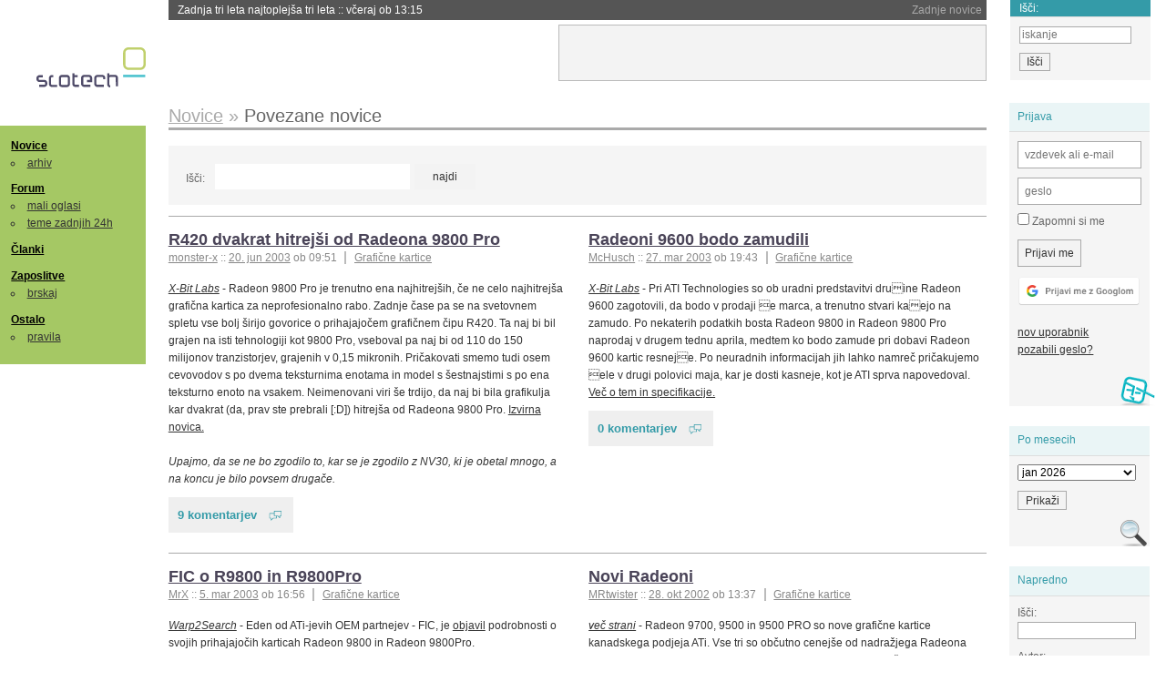

--- FILE ---
content_type: text/html; charset=iso-8859-2
request_url: https://slo-tech.com/novice/povezano/8311
body_size: 14207
content:
<!DOCTYPE HTML>
<html xml:lang="sl" lang="sl" dir="ltr">
<head>
	<meta http-equiv="content-type" content="text/html; charset=iso-8859-2" />
	<title>Arhiv novic @ Slo-Tech </title>
	<meta name="apple-mobile-web-app-capable" content="yes" />
	<meta name="robots" content="max-snippet:-1, max-image-preview:large, max-video-preview:-1" />
	<meta name="viewport" content="width=device-width, initial-scale=1.0" /><link rel="stylesheet" type="text/css" href="//static.slo-tech.com/stili/stylePd.css" title="bel stil" /><link rel="stylesheet" type="text/css" href="//static.slo-tech.com/stili/css/white.min.css?19" title="bel stil" /><link rel="stylesheet" type="text/css" href="//static.slo-tech.com/stili/css/black.min.css?19" media="only screen and (prefers-color-scheme: dark)" /><link rel="stylesheet" type="text/css" href="//static.slo-tech.com/stili/highlight.css" title="bel stil" />	<link rel="shortcut icon" href="//static.slo-tech.com/favicon.ico" />
	<link rel="search" type="application/opensearchdescription+xml" href="/opensearch.xml" title="Slo-Tech iskanje" />
	<link rel="copyright" href="/ostalo/legal/copy/" />

</head>
<body id="slotech">
<div id="head"><header><a href="/" title="Slo-Tech | Tehnoloski koticek spleta" id="logo" class="logo-bg"></a>
<ul id="accesibility"><li><a href="#content" title="Sko&#269;i na vsebino">Sko&#269;i na vsebino</a></li><li><a href="#menu" title="Sko&#269;i na navigacijo">Navigacija</a></li></ul>
<h2 id="fresh_news_title">Zadnje novice</h2><ul id="fresh_news"><li><a rel="nofollow" href="/novice/t849951#crta">Zadnja tri leta najtoplej&#x161;a tri leta <span class="date"> :: <time datetime="2026-01-15T13:15:47+01:00">v&#269;eraj ob 13:15</time></span></a></li><li><a rel="nofollow" href="/novice/t849952#crta">Britanska policija zaradi halucinacij umetne inteligence navija&#269;em prepovedala obisk nogometne tekme <span class="date"> :: <time datetime="2026-01-15T13:15:41+01:00">v&#269;eraj ob 13:15</time></span></a></li><li><a rel="nofollow" href="/novice/t849909#crta">V Pentagon prihaja Grok <span class="date"> :: <time datetime="2026-01-14T09:33:00+01:00">14. jan 2026 ob 09:33</time></span></a></li><li><a rel="nofollow" href="/novice/t849907#crta">Alphabet je vreden &#x161;tiri bilijone dolarjev <span class="date"> :: <time datetime="2026-01-14T09:32:54+01:00">14. jan 2026 ob 09:32</time></span></a></li><li><a rel="nofollow" href="/novice/t849911#crta">Preteklo &#269;etrtletje visoka rast prodaje ra&#269;unalnikov <span class="date"> :: <time datetime="2026-01-14T09:32:47+01:00">14. jan 2026 ob 09:32</time></span></a></li><li><a rel="nofollow" href="/novice/t849879#crta">Ta teden prva zdravstvena evakuacija z ISS <span class="date"> :: <time datetime="2026-01-12T20:28:06+01:00">12. jan 2026 ob 20:28</time></span></a></li><li><a rel="nofollow" href="/novice/t849878#crta">Applovo Siri bo poganjal Googlov Gemini <span class="date"> :: <time datetime="2026-01-12T20:27:58+01:00">12. jan 2026 ob 20:27</time></span></a></li><li><a rel="nofollow" href="/novice/t849877#crta">Ubisoft takoj po ustanovitvi sindikata zaprl studio v Halifaxu <span class="date"> :: <time datetime="2026-01-12T20:27:51+01:00">12. jan 2026 ob 20:27</time></span></a></li><li><a rel="nofollow" href="/novice/t849854#crta">Konec meseca bomo sadove Intelovega procesa 18A lahko preizkusili v praksi <span class="date"> :: <time datetime="2026-01-12T09:14:35+01:00">12. jan 2026 ob 09:14</time></span></a></li><li><a rel="nofollow" href="/novice/t849830#crta">Najslab&#x161;e na leto&#x161;njem CES-u <span class="date"> :: <time datetime="2026-01-10T20:10:54+01:00">10. jan 2026 ob 20:10</time></span></a></li><li><a rel="nofollow" href="/novice/t849829#crta">ZDA: obdav&#269;imo spletno pornografijo! <span class="date"> :: <time datetime="2026-01-10T18:57:05+01:00">10. jan 2026 ob 18:57</time></span></a></li><li><a rel="nofollow" href="/novice/t849828#crta">Italija kaznovala Cloudflare <span class="date"> :: <time datetime="2026-01-10T18:56:58+01:00">10. jan 2026 ob 18:56</time></span></a></li><li><a rel="nofollow" href="/novice/t849809#crta">Pametne legokocke so tu <span class="date"> :: <time datetime="2026-01-10T00:17:25+01:00">10. jan 2026 ob 00:17</time></span></a></li><li><a rel="nofollow" href="/novice/t849806#crta">Za WhatsApp bodo v EU veljala stro&#382;ja pravila <span class="date"> :: <time datetime="2026-01-09T23:19:49+01:00">9. jan 2026 ob 23:19</time></span></a></li><li><a rel="nofollow" href="/novice/t849789#crta">Grok po incidentu z razgaljenimi slikami za ve&#269;ino uporabnikov zgolj na pol ukinil obdelavo slik <span class="date"> :: <time datetime="2026-01-09T16:57:09+01:00">9. jan 2026 ob 16:57</time></span></a></li></ul><h2 id="fresh_articles_title">Zadnji &#269;lanki</h2><div id="fresh_articles" style="padding-right:0px"></div>
<div id="login-small"><div class="user"><div><form method="post" action="https://slo-tech.com/script/login.php"><fieldset><legend>Prijava</legend><input type="hidden" name="kaj" value="1" /><input type="hidden" name="ssl" value="on" /><input type="hidden" name="polozajUporabnika" value="https%3A%2F%2Fslo-tech.com%2Fnovice%2Fpovezano%2F8311" /><label for="login_user_t"><span>uporabnik:</span><input type="text" class="text" name="uime" id="login_user_t" required="required" placeholder="vzdevek ali e-mail"/></label><label for="login_pass_t"><span>geslo:</span><input type="password" class="text" placeholder="geslo" name="ugeslo" id="login_pass_t" required="required" /></label><input type="submit" class="submit" name="submit" value="Prijavi me" /><br /><span><a href="/script/login.php?openID=googleOAUTH&amp;requestR=%2Fnovice%2Fpovezano%2F8311" rel="nofollow" class="google-login"></a></span></fieldset></form><ul><li><a href="/script/novclan/" rel="nofollow">nov uporabnik</a></li><li><a href="/script/gesla" rel="nofollow">pozabili geslo?</a></li></ul></div></div></div><div id="banner"><div>
<iframe id='aaf143a0' name='aaf143a0' src='https://oglasi.slo-tech.com/delivery/afr.php?zoneid=15&amp;target=_blank' frameborder='0' scrolling='no' width='468' height='60'><a href='https://oglasi.slo-tech.com/delivery/ck.php?n=a81e6463' target='_blank'><img src='https://oglasi.slo-tech.com/delivery/avw.php?zoneid=15&amp;n=a81e6463' border='0' alt='' /></a></iframe>
</div></div>
<div id="fixed_link">
<form method="get" action="/forum/isci/">
<fieldset>
<h2>I&#353;&#269;i:</h2>
<input class="text" type="search" name="q" placeholder="iskanje" />
<input type="submit" value="I&#353;&#269;i" class="submit" />
</fieldset>
</form>
</div></header></div>
<div id="page_content"><div id="menus"><nav><ul id="menu">
<li><h2><a href="/">Novice</a></h2><ul><li><a href="/novice/arhiv/">arhiv</a></li></ul></li>
<li><h2><a href="/forum">Forum</a></h2><ul>
<li><a href="/forum/20">mali oglasi</a></li>
<li><a href="/forum/32">teme zadnjih 24h</a></li></ul></li>
<li><h2><a href="/clanki">&#268;lanki</a></h2></li>
<li>
<h2><a href="/delo">Zaposlitve</a></h2>
<ul>
<li><a href="/delo/isci">brskaj</a></li>
</ul></li>

<li>
<h2><a href="/ostalo/">Ostalo</a></h2>
<ul><li><a href="/ostalo/pravila">pravila</a></li></ul></li></ul></nav>
</div>

<div class="mobileheader">
        <a href="javascript:void(0);" class="mobile-search"></a>
  	<a href="javascript:void(0);" class="hamburger" onclick="toggleMenu()">&#9776;</a>
	<a href="https://slo-tech.com" class="domov logo-bg"></a><form method="post" action="https://slo-tech.com/script/login.php" id="login">
			<fieldset>
				<input type="hidden" name="kaj" value="1">
				<input type="hidden" name="polozajUporabnika" value="https%3A%2F%2Fslo-tech.com%2Fnovice%2Fpovezano%2F8311">
				<input type="text" class="text" name="uime" id="login_user_t" placeholder="vzdevek ali e-mail" autocomplete="off">
				<input type="password" class="text" placeholder="geslo" name="ugeslo" id="login_pass_t" autocomplete="off">
				<input type="submit" class="submit header-button" name="submit" value="Prijavi me">
				<a href="https://slo-tech.com/script/login.php?openID=googleOAUTH&amp;requestR=%2F" rel="nofollow" class="google-login">
				</a>
			</fieldset>
		</form><input id="odpri-prijavo" type="submit" class="submit header-button" name="odpri-prijavo" value="prijava"></div>	

<div class="mobilemenu" id="navigacija">
	<div class="dropdown">
		<button class="dropbtn">Novice</button>
		<div class="dropdown-content">
			<a href="https://slo-tech.com/">sve&#382;e</a>
			<a href="https://slo-tech.com/novice/arhiv/">arhiv</a>
		</div>
	</div>
	<div class="dropdown">
		<button class="dropbtn">Forum</button>
		<div class="dropdown-content">
			<a href="https://slo-tech.com/forum">seznam oddelkov</a>
			<a href="https://slo-tech.com/forum/32">teme zadnjih 24ur</a>
			
		</div>
	</div> 
	<a href="https://slo-tech.com/forum/20">Mali oglasi</a>	
	<a href="https://slo-tech.com/clanki">&#268;lanki</a>
	<div class="dropdown">
		<button class="dropbtn">Zaposlitve
		</button>
		<div class="dropdown-content">
			<a href="https://slo-tech.com/delo">Seznam zaposlitev</a>
		</div>
	</div> 
	<div class="dropdown">
		<button class="dropbtn">Ostalo</button>
		<div class="dropdown-content">
			<a href="https://slo-tech.com/ostalo">Ostalo</a>
			<a href="https://slo-tech.com/ostalo/pravila">Pravila</a>
		</div>
	</div>
</div>

<div id="panels">
<aside>
<div class="user"><h2>Prijava</h2><div><form method="post" action="https://slo-tech.com/script/login.php"><fieldset><legend>Prijava</legend><input type="hidden" name="kaj" id="kajprijava" value="1" /><input type="hidden" name="polozajUporabnika" value="https%3A%2F%2Fslo-tech.com%2Fnovice%2Fpovezano%2F8311" /><label for="login_user"><span>uporabni&#353;ko ime:</span><input type="text" class="text" name="uime" id="login_user" required="required" placeholder="vzdevek ali e-mail" autocomplete="username" /></label><label for="login_pass"><span>geslo:</span> <input type="password" class="text" placeholder="geslo" name="ugeslo" id="login_pass" required="required" autocomplete="current-password"/></label><label for="login_remember" class="checkbox"><input type="checkbox" name="uauto" id="login_remember" /> Zapomni si me</label><span style="display:block; vertical-align:middle"><input type="submit" class="submit" name="submit" value="Prijavi me" /> <a href="/script/login.php?openID=googleOAUTH&amp;requestR=%2Fnovice%2Fpovezano%2F8311" rel="nofollow" class="google-login"></a> </span></fieldset></form><ul><li><a href="/script/novclan/" rel="nofollow">nov uporabnik</a></li><li><a href="/script/gesla" rel="nofollow">pozabili geslo?</a></li></ul></div></div><div class="search"><h2>Po mesecih</h2><div><form action="/script/arhivnovice/" method="get"><label class="style"><select name="mesec"><option value="1,2026">jan 2026</option><option value="12,2025">dec 2025</option><option value="11,2025">nov 2025</option><option value="10,2025">okt 2025</option><option value="9,2025">sep 2025</option><option value="8,2025">avg 2025</option><option value="7,2025">jul 2025</option><option value="6,2025">jun 2025</option><option value="5,2025">maj 2025</option><option value="4,2025">apr 2025</option><option value="3,2025">mar 2025</option><option value="2,2025">feb 2025</option><option value="1,2025">jan 2025</option><option value="12,2024">dec 2024</option><option value="11,2024">nov 2024</option><option value="10,2024">okt 2024</option><option value="9,2024">sep 2024</option><option value="8,2024">avg 2024</option><option value="7,2024">jul 2024</option><option value="6,2024">jun 2024</option><option value="5,2024">maj 2024</option><option value="4,2024">apr 2024</option><option value="3,2024">mar 2024</option><option value="2,2024">feb 2024</option><option value="1,2024">jan 2024</option><option value="12,2023">dec 2023</option><option value="11,2023">nov 2023</option><option value="10,2023">okt 2023</option><option value="9,2023">sep 2023</option><option value="8,2023">avg 2023</option><option value="7,2023">jul 2023</option><option value="6,2023">jun 2023</option><option value="5,2023">maj 2023</option><option value="4,2023">apr 2023</option><option value="3,2023">mar 2023</option><option value="2,2023">feb 2023</option><option value="1,2023">jan 2023</option><option value="12,2022">dec 2022</option><option value="11,2022">nov 2022</option><option value="10,2022">okt 2022</option><option value="9,2022">sep 2022</option><option value="8,2022">avg 2022</option><option value="7,2022">jul 2022</option><option value="6,2022">jun 2022</option><option value="5,2022">maj 2022</option><option value="4,2022">apr 2022</option><option value="3,2022">mar 2022</option><option value="2,2022">feb 2022</option><option value="1,2022">jan 2022</option><option value="12,2021">dec 2021</option><option value="11,2021">nov 2021</option><option value="10,2021">okt 2021</option><option value="9,2021">sep 2021</option><option value="8,2021">avg 2021</option><option value="7,2021">jul 2021</option><option value="6,2021">jun 2021</option><option value="5,2021">maj 2021</option><option value="4,2021">apr 2021</option><option value="3,2021">mar 2021</option><option value="2,2021">feb 2021</option><option value="1,2021">jan 2021</option><option value="12,2020">dec 2020</option><option value="11,2020">nov 2020</option><option value="10,2020">okt 2020</option><option value="9,2020">sep 2020</option><option value="8,2020">avg 2020</option><option value="7,2020">jul 2020</option><option value="6,2020">jun 2020</option><option value="5,2020">maj 2020</option><option value="4,2020">apr 2020</option><option value="3,2020">mar 2020</option><option value="2,2020">feb 2020</option><option value="1,2020">jan 2020</option><option value="12,2019">dec 2019</option><option value="11,2019">nov 2019</option><option value="10,2019">okt 2019</option><option value="9,2019">sep 2019</option><option value="8,2019">avg 2019</option><option value="7,2019">jul 2019</option><option value="6,2019">jun 2019</option><option value="5,2019">maj 2019</option><option value="4,2019">apr 2019</option><option value="3,2019">mar 2019</option><option value="2,2019">feb 2019</option><option value="1,2019">jan 2019</option><option value="12,2018">dec 2018</option><option value="11,2018">nov 2018</option><option value="10,2018">okt 2018</option><option value="9,2018">sep 2018</option><option value="8,2018">avg 2018</option><option value="7,2018">jul 2018</option><option value="6,2018">jun 2018</option><option value="5,2018">maj 2018</option><option value="4,2018">apr 2018</option><option value="3,2018">mar 2018</option><option value="2,2018">feb 2018</option><option value="1,2018">jan 2018</option><option value="12,2017">dec 2017</option><option value="11,2017">nov 2017</option><option value="10,2017">okt 2017</option><option value="9,2017">sep 2017</option><option value="8,2017">avg 2017</option><option value="7,2017">jul 2017</option><option value="6,2017">jun 2017</option><option value="5,2017">maj 2017</option><option value="4,2017">apr 2017</option><option value="3,2017">mar 2017</option><option value="2,2017">feb 2017</option><option value="1,2017">jan 2017</option><option value="12,2016">dec 2016</option><option value="11,2016">nov 2016</option><option value="10,2016">okt 2016</option><option value="9,2016">sep 2016</option><option value="8,2016">avg 2016</option><option value="7,2016">jul 2016</option><option value="6,2016">jun 2016</option><option value="5,2016">maj 2016</option><option value="4,2016">apr 2016</option><option value="3,2016">mar 2016</option><option value="2,2016">feb 2016</option><option value="1,2016">jan 2016</option><option value="12,2015">dec 2015</option><option value="11,2015">nov 2015</option><option value="10,2015">okt 2015</option><option value="9,2015">sep 2015</option><option value="8,2015">avg 2015</option><option value="7,2015">jul 2015</option><option value="6,2015">jun 2015</option><option value="5,2015">maj 2015</option><option value="4,2015">apr 2015</option><option value="3,2015">mar 2015</option><option value="2,2015">feb 2015</option><option value="1,2015">jan 2015</option><option value="12,2014">dec 2014</option><option value="11,2014">nov 2014</option><option value="10,2014">okt 2014</option><option value="9,2014">sep 2014</option><option value="8,2014">avg 2014</option><option value="7,2014">jul 2014</option><option value="6,2014">jun 2014</option><option value="5,2014">maj 2014</option><option value="4,2014">apr 2014</option><option value="3,2014">mar 2014</option><option value="2,2014">feb 2014</option><option value="1,2014">jan 2014</option><option value="12,2013">dec 2013</option><option value="11,2013">nov 2013</option><option value="10,2013">okt 2013</option><option value="9,2013">sep 2013</option><option value="8,2013">avg 2013</option><option value="7,2013">jul 2013</option><option value="6,2013">jun 2013</option><option value="5,2013">maj 2013</option><option value="4,2013">apr 2013</option><option value="3,2013">mar 2013</option><option value="2,2013">feb 2013</option><option value="1,2013">jan 2013</option><option value="12,2012">dec 2012</option><option value="11,2012">nov 2012</option><option value="10,2012">okt 2012</option><option value="9,2012">sep 2012</option><option value="8,2012">avg 2012</option><option value="7,2012">jul 2012</option><option value="6,2012">jun 2012</option><option value="5,2012">maj 2012</option><option value="4,2012">apr 2012</option><option value="3,2012">mar 2012</option><option value="2,2012">feb 2012</option><option value="1,2012">jan 2012</option><option value="12,2011">dec 2011</option><option value="11,2011">nov 2011</option><option value="10,2011">okt 2011</option><option value="9,2011">sep 2011</option><option value="8,2011">avg 2011</option><option value="7,2011">jul 2011</option><option value="6,2011">jun 2011</option><option value="5,2011">maj 2011</option><option value="4,2011">apr 2011</option><option value="3,2011">mar 2011</option><option value="2,2011">feb 2011</option><option value="1,2011">jan 2011</option><option value="12,2010">dec 2010</option><option value="11,2010">nov 2010</option><option value="10,2010">okt 2010</option><option value="9,2010">sep 2010</option><option value="8,2010">avg 2010</option><option value="7,2010">jul 2010</option><option value="6,2010">jun 2010</option><option value="5,2010">maj 2010</option><option value="4,2010">apr 2010</option><option value="3,2010">mar 2010</option><option value="2,2010">feb 2010</option><option value="1,2010">jan 2010</option><option value="12,2009">dec 2009</option><option value="11,2009">nov 2009</option><option value="10,2009">okt 2009</option><option value="9,2009">sep 2009</option><option value="8,2009">avg 2009</option><option value="7,2009">jul 2009</option><option value="6,2009">jun 2009</option><option value="5,2009">maj 2009</option><option value="4,2009">apr 2009</option><option value="3,2009">mar 2009</option><option value="2,2009">feb 2009</option><option value="1,2009">jan 2009</option><option value="12,2008">dec 2008</option><option value="11,2008">nov 2008</option><option value="10,2008">okt 2008</option><option value="9,2008">sep 2008</option><option value="8,2008">avg 2008</option><option value="7,2008">jul 2008</option><option value="6,2008">jun 2008</option><option value="5,2008">maj 2008</option><option value="4,2008">apr 2008</option><option value="3,2008">mar 2008</option><option value="2,2008">feb 2008</option><option value="1,2008">jan 2008</option><option value="12,2007">dec 2007</option><option value="11,2007">nov 2007</option><option value="10,2007">okt 2007</option><option value="9,2007">sep 2007</option><option value="8,2007">avg 2007</option><option value="7,2007">jul 2007</option><option value="6,2007">jun 2007</option><option value="5,2007">maj 2007</option><option value="4,2007">apr 2007</option><option value="3,2007">mar 2007</option><option value="2,2007">feb 2007</option><option value="1,2007">jan 2007</option><option value="12,2006">dec 2006</option><option value="11,2006">nov 2006</option><option value="10,2006">okt 2006</option><option value="9,2006">sep 2006</option><option value="8,2006">avg 2006</option><option value="7,2006">jul 2006</option><option value="6,2006">jun 2006</option><option value="5,2006">maj 2006</option><option value="4,2006">apr 2006</option><option value="3,2006">mar 2006</option><option value="2,2006">feb 2006</option><option value="1,2006">jan 2006</option><option value="12,2005">dec 2005</option><option value="11,2005">nov 2005</option><option value="10,2005">okt 2005</option><option value="9,2005">sep 2005</option><option value="8,2005">avg 2005</option><option value="7,2005">jul 2005</option><option value="6,2005">jun 2005</option><option value="5,2005">maj 2005</option><option value="4,2005">apr 2005</option><option value="3,2005">mar 2005</option><option value="2,2005">feb 2005</option><option value="1,2005">jan 2005</option><option value="12,2004">dec 2004</option><option value="11,2004">nov 2004</option><option value="10,2004">okt 2004</option><option value="9,2004">sep 2004</option><option value="8,2004">avg 2004</option><option value="7,2004">jul 2004</option><option value="6,2004">jun 2004</option><option value="5,2004">maj 2004</option><option value="4,2004">apr 2004</option><option value="3,2004">mar 2004</option><option value="2,2004">feb 2004</option><option value="1,2004">jan 2004</option><option value="12,2003">dec 2003</option><option value="11,2003">nov 2003</option><option value="10,2003">okt 2003</option><option value="9,2003">sep 2003</option><option value="8,2003">avg 2003</option><option value="7,2003">jul 2003</option><option value="6,2003">jun 2003</option><option value="5,2003">maj 2003</option><option value="4,2003">apr 2003</option><option value="3,2003">mar 2003</option><option value="2,2003">feb 2003</option><option value="1,2003">jan 2003</option><option value="12,2002">dec 2002</option><option value="11,2002">nov 2002</option><option value="10,2002">okt 2002</option><option value="9,2002">sep 2002</option><option value="8,2002">avg 2002</option><option value="7,2002">jul 2002</option><option value="6,2002">jun 2002</option><option value="5,2002">maj 2002</option><option value="4,2002">apr 2002</option><option value="3,2002">mar 2002</option><option value="2,2002">feb 2002</option><option value="1,2002">jan 2002</option><option value="12,2001">dec 2001</option><option value="11,2001">nov 2001</option><option value="10,2001">okt 2001</option><option value="9,2001">sep 2001</option><option value="8,2001">avg 2001</option><option value="7,2001">jul 2001</option><option value="6,2001">jun 2001</option><option value="5,2001">maj 2001</option><option value="4,2001">apr 2001</option><option value="3,2001">mar 2001</option><option value="2,2001">feb 2001</option><option value="1,2001">jan 2001</option><option value="12,2000">dec 2000</option><option value="11,2000">nov 2000</option></select></label><input type="submit" class="submit" value="Prika&#382;i" /></form></div></div><div class="search"><h2>Napredno</h2><div><form action="/forum/isci/" method="get"><input type="hidden" name="t" value="n" />
			<label for="idm_arhivisci" class="style"><span>I&#353;&#269;i:</span> <input id="idm_arhivisci" class="text" name="q" type="text" /></label><label class="style"><span>Avtor:</span> <select name="a"><option value="0" selected>Vsi avtorji</option><option value="14857" >2pac</option><option value="22594" >3p</option><option value="10753" >A1eN</option><option value="28268" >Adrijan0</option><option value="468" >Aggressor</option><option value="872" >ahac</option><option value="6178" >Airskull</option><option value="20281" >aks_!</option><option value="76" >Alec999</option><option value="3661" >Ales</option><option value="5000" >alesrosina</option><option value="5544" >Alexius Heristalski</option><option value="53173" >alfabeta</option><option value="7622" >ali3n</option><option value="14" >alien-w</option><option value="128279" >aljaxus</option><option value="27760" >aljazh</option><option value="16588" >Alpheus</option><option value="77" >A.L.T.</option><option value="15952" >alum</option><option value="19362" >ana</option><option value="137232" >anatron</option><option value="3461" >andper</option><option value="95300" >AndrejO</option><option value="24594" >AndyS</option><option value="21693" >anovak</option><option value="3645" >AntiC</option><option value="18463" >antonija</option><option value="93221" >Anze1</option><option value="91410" >arhit</option><option value="13469" >Arkadij</option><option value="14060" >Arto</option><option value="18112" >A. Smith</option><option value="1916" >asPeteR</option><option value="6119" >Aspirinix</option><option value="1737" >AtaStrumf</option><option value="50683" >atomicmind</option><option value="18556" >Atos</option><option value="9079" >Avalonis</option><option value="15822" >Azi</option><option value="12245" >Azrael</option><option value="8360" >b</option><option value="19968" >bad_boy</option><option value="29153" >bajker</option><option value="3273" >Bakunin</option><option value="4531" >Balandeque</option><option value="14268" >Barakuda1</option><option value="5020" >BaRtMaN</option><option value="2031" >bastadu</option><option value="4992" >BBB</option><option value="17447" >B-D_</option><option value="7633" >Beat-O</option><option value="56704" >bender rodri</option><option value="2097" >bf4ed</option><option value="79514" >BGuard</option><option value="16249" >BigBoss</option><option value="11934" >BigWhale</option><option value="13633" >Birkoff</option><option value="7376" >bjty</option><option value="53053" >black ice</option><option value="9851" >|bLaD3|</option><option value="57510" >blaz_novak</option><option value="31268" >bluefish</option><option value="43018" >BlueRunner</option><option value="10662" >BluPhenix</option><option value="1539" >bmen</option><option value="1236" >Boeing</option><option value="42250" >bojanv</option><option value="3636" >BojlerTM</option><option value="256" >boko34</option><option value="668" >bond007</option><option value="15720" >boom-bar</option><option value="49369" >borat</option><option value="62251" >Bor H</option><option value="13935" >BosKo</option><option value="1743" >bosstjann</option><option value="10287" >bo&#x161;tjan</option><option value="17105" >bozjak</option><option value="6542" >bradek</option><option value="4697" >Brane2</option><option value="41570" >Brbotalnik</option><option value="13601" >Brilko</option><option value="187" >Brody</option><option value="17800" >BSD-jas</option><option value="13357" >burkiburke</option><option value="12221" >c3R4R</option><option value="5025" >Cako</option><option value="2902" >CaqKa</option><option value="16994" >CCfly</option><option value="18115" >cegu</option><option value="18978" >celada</option><option value="17090" >celloak</option><option value="88872" >cen1</option><option value="120357" >chamuran</option><option value="6644" >Chessman</option><option value="29435" >chi</option><option value="131475" >chnglng</option><option value="19590" >christooss</option><option value="6405" >Clemento</option><option value="129105" >Cleon</option><option value="27681" >CoDiUm</option><option value="10302" >Cokolesnik</option><option value="19104" >cole-22</option><option value="15837" >c_o_n_d_o_r</option><option value="12251" >cookie</option><option value="22488" >CoolBits</option><option value="5196" >Cowboy6</option><option value="117872" >CraftByte</option><option value="14775" >cupacup</option><option value="3462" >CWIZO</option><option value="20211" >CX20RE</option><option value="8772" >d0rK</option><option value="1923" >Daedalus</option><option value="18245" >DaMastermind</option><option value="703" >Daniel</option><option value="1926" >danielka84</option><option value="132" >darh</option><option value="1398" >DarkHand</option><option value="5255" >darkolord</option><option value="21994" >dasa</option><option value="10412" >DeGi-</option><option value="8174" >dela</option><option value="18678" >denial</option><option value="529" >der_Alte</option><option value="52440" >destroyer2k</option><option value="26809" >DFMax</option><option value="4621" >Dirkac</option><option value="7877" >DixieFlatline</option><option value="13742" >DjTonic</option><option value="728" >DMouse</option><option value="48568" >DolLoad</option><option value="6382" >DoloresJane</option><option value="88708" >DomenS</option><option value="73851" >dork</option><option value="4454" >Double_J</option><option value="137880" >DragonSec SI</option><option value="17940" >dre</option><option value="952" >drejc</option><option value="3132" >Driver</option><option value="2548" >dr.J</option><option value="22455" >drola</option><option value="642" >DrSergioDJ</option><option value="112126" >Du&#x161;an Caf</option><option value="93618" >dz0ny</option><option value="103006" >easytm</option><option value="904" >Elemen_T</option><option value="2211" >elfin</option><option value="101992" >elnino_slo</option><option value="87893" >enadvatri</option><option value="4204" >Eschelon</option><option value="5859" >experimetant</option><option value="11656" >falotXP</option><option value="64207" >felidae</option><option value="1400" >Fella</option><option value="13773" >Ferplay</option><option value="14858" >fery</option><option value="33183" >fiore</option><option value="46633" >'FireSTORM'</option><option value="12877" >FitnessBoy</option><option value="10127" >Flays</option><option value="7112" >Foto</option><option value="19664" >fridgider</option><option value="21197" >frke</option><option value="2960" >Fury</option><option value="35662" >gaj</option><option value="56486" >Galaxy</option><option value="3268" >Gandalfar</option><option value="710" >GaS</option><option value="14632" >gasperino</option><option value="22509" >GBX</option><option value="4679" >Gejmer</option><option value="23181" >Gekobla</option><option value="9870" >Gemm</option><option value="22319" >Geo</option><option value="22444" >gfighter</option><option value="3945" >Gh0st</option><option value="2990" >gkovac</option><option value="19003" >G-man</option><option value="12881" >goku :)</option><option value="26855" >Goldee</option><option value="3174" >gonilnik</option><option value="5070" >goorx</option><option value="4300" >Gorky</option><option value="77065" >gotikakiller</option><option value="4302" >govno</option><option value="16457" >gpg</option><option value="19" >Gre-Gor</option><option value="32504" >Gregor P</option><option value="123581" >GregorSp</option><option value="86992" >Gregor Spagn</option><option value="9593" >Grimlord</option><option value="7566" >Gunny</option><option value="11067" >Gwanaroth</option><option value="23200" >gzibret</option><option value="10759" >Hammer</option><option value="825" >Han</option><option value="4139" >HardwareMaster</option><option value="1538" >Hellios</option><option value="3336" >Highlag</option><option value="9064" >Highlander</option><option value="3867" >Hlod</option><option value="59579" >hook</option><option value="7302" >hruske</option><option value="11049" >HyperKiller</option><option value="1279" >IceIceBaby</option><option value="13461" >iElectric</option><option value="21700" >igzebedze</option><option value="35920" >imagodei</option><option value="51714" >In Extremis</option><option value="3303" >Ip3t3rI</option><option value="6127" >iration</option><option value="13365" >Isht</option><option value="15119" >iskra</option><option value="10147" >iso2000</option><option value="11144" >Iztirjenec</option><option value="14136" >Iztok Smolic</option><option value="5161" >jack</option><option value="7821" >Jackal</option><option value="13997" >Jaka83</option><option value="8441" >Jakka</option><option value="79298" >JanaKrivec</option><option value="52095" >JanK</option><option value="21364" >jarre</option><option value="67" >Jebiveter</option><option value="2873" >Jeebs</option><option value="18894" >Jernej L</option><option value="28328" >jimmi</option><option value="34585" >Jinto</option><option value="100" >JLP</option><option value="23611" >jmav</option><option value="7358" >.:joco:.</option><option value="4724" >jRk0</option><option value="19893" >jsmith</option><option value="937" >Jst</option><option value="23333" >Jumping Jack</option><option value="2701" >junior</option><option value="4673" >jurc</option><option value="2467" >Jux</option><option value="41164" >jvolk</option><option value="8359" >jype</option><option value="16473" >Kami</option><option value="36652" >KatjaGucek</option><option value="1541" >keber</option><option value="59501" >Kee</option><option value="18212" >Keki</option><option value="95206" >kiberpipa</option><option value="9824" >kihc</option><option value="36942" >Kilgore T</option><option value="1836" >Klemenn</option><option value="903" >Koci</option><option value="7368" >KoMar-</option><option value="13134" >kopernik</option><option value="4305" >Kostko</option><option value="14968" >krator</option><option value="30715" >KrCbelca</option><option value="114" >krho</option><option value="3492" >Kriko</option><option value="59758" >Krizo</option><option value="8424" >krjul</option><option value="57382" >krokar</option><option value="3822" >kuglvinkl</option><option value="44" >KuhaR</option><option value="10624" >kunigas</option><option value="1410" >l0wc4</option><option value="22152" >Lebowski</option><option value="30380" >Legoless</option><option value="22803" >Lex</option><option value="124440" >Lightning5</option><option value="1875" >Liker</option><option value="12243" >linefeed</option><option value="22421" >linuxdady</option><option value="14145" >Lio</option><option value="63023" >lmulej</option><option value="44427" >Looney</option><option value="14305" >LorD_DDooM</option><option value="1189" >lordgreg</option><option value="11706" >lorenz</option><option value="29043" >Lori</option><option value="8361" >Lucifix</option><option value="7158" >lukanium</option><option value="2" >luni</option><option value="19131" >lymph</option><option value="15734" >Macketina</option><option value="1881" >madviper</option><option value="86919" >Majkl</option><option value="85464" >Mandi</option><option value="12261" >maQmIgh</option><option value="34472" >maratonec5</option><option value="39892" >Marc`</option><option value="40" >Marjan</option><option value="92173" >marko2marko</option><option value="46267" >MarkV</option><option value="9779" >marS</option><option value="102430" >martincic7</option><option value="5619" >MasterBlaster</option><option value="83" >Mate</option><option value="14627" >Matej_</option><option value="76119" >Matej E</option><option value="1201" >Matek</option><option value="34128" >Matev&#382;k</option><option value="45685" >Matheeew</option><option value="9681" >mathjazz</option><option value="48442" >matija14</option><option value="104604" >matijadmin</option><option value="110401" >Matja&#382;R</option><option value="29" >Matko</option><option value="1033" >Matri[X]</option><option value="13083" >Mavrik</option><option value="41569" >Mayki</option><option value="21696" >M.B.</option><option value="3460" >McAjvar</option><option value="570" >McHregec</option><option value="5185" >McHusch</option><option value="7497" >McLion</option><option value="7855" >MCSE</option><option value="11668" >mercho</option><option value="29529" >metalc</option><option value="13265" >mg42</option><option value="5718" >mh8759a</option><option value="25806" >mHook</option><option value="40263" >Michaelosz</option><option value="10218" >Microsoft</option><option value="17724" >MIDadmin</option><option value="39871" >MihaFirst</option><option value="9180" >MI_KO</option><option value="2840" >minmax</option><option value="148" >miranpozar</option><option value="12649" >mirkuma</option><option value="1961" >Misak</option><option value="22223" >mitja</option><option value="2048" >Mitja 34</option><option value="15285" >MitjaP</option><option value="19603" >mkljun</option><option value="19696" >M-man</option><option value="77789" >mmitar</option><option value="3859" >Mobidick</option><option value="23957" >mojca</option><option value="14764" >moj_nick</option><option value="96" >mojsterpeter</option><option value="10620" >monster-x</option><option value="2542" >Morpheus</option><option value="208" >morphling1</option><option value="3555" >_Mortal_</option><option value="57956" >MrDelight</option><option value="17918" >MrStein</option><option value="3660" >mrTwelveTrees</option><option value="1638" >MRtwister</option><option value="10793" >MrX</option><option value="193" >msmiha</option><option value="25712" >mtosev</option><option value="61" >MUC</option><option value="15598" >murmur</option><option value="19483" >N/A</option><option value="32619" >Nana L.</option><option value="5490" >napsy</option><option value="30068" >NeDiCaprio</option><option value="27868" >nejc_</option><option value="22907" >Nejk0</option><option value="26307" >nemebasat</option><option value="1184" >Nemelk</option><option value="14184" >neonatus</option><option value="78617" >neonstar</option><option value="4939" >neonX</option><option value="13368" >Nerdor</option><option value="46150" >netanyahu</option><option value="11163" >nicjasno</option><option value="38887" >nietka</option><option value="13736" >Nizmot</option><option value="16737" >nodrim</option><option value="129662" >noxyproxy</option><option value="12992" >nurmaln</option><option value="13375" >Olympus</option><option value="5854" >OmegaBlue</option><option value="39714" >opeter</option><option value="11434" >OrkAA</option><option value="58" >OrlyTM</option><option value="79218" >owaspslo</option><option value="618" >OwcA</option><option value="24629" >Owcka</option><option value="41906" >Oxford</option><option value="582" >OZZY</option><option value="13618" >pagat34</option><option value="20" >PaJo</option><option value="1868" >para!</option><option value="1801" >Pat_MaGroin</option><option value="4497" >perci</option><option value="3481" >peroksid</option><option value="111849" >perovnin</option><option value="14845" >Person</option><option value="110370" >Peter Jamnik</option><option value="29833" >pgsi</option><option value="6162" >Phoebus</option><option value="4762" >PhotoBlaz</option><option value="4228" >piek</option><option value="17074" >pikachu004</option><option value="2830" >pivmik</option><option value="62704" >Plamenjak</option><option value="11039" >podtalje</option><option value="8575" >Poldi112</option><option value="33413" >polz</option><option value="781" >poweroff</option><option value="362" >pramarko</option><option value="590" >Pretorijanec</option><option value="1" >Primoz</option><option value="1908" >PRiMoZ-</option><option value="20717" >PrimozR</option><option value="3810" >quattro</option><option value="2856" >R0K</option><option value="11583" >R33D3M33R</option><option value="9067" >R4D30n</option><option value="130829" >RacMuzMarko</option><option value="8808" >ragnarock</option><option value="4921" >rap3r</option><option value="1930" >rc-car</option><option value="15073" >realmojo</option><option value="75658" >RedDrake</option><option value="15245" >RejZoR</option><option value="21301" >Rekec</option><option value="37313" >reptilia</option><option value="128" >Reso</option><option value="14065" >ReSpEcT</option><option value="62749" >rgv45vg4t335</option><option value="79216" >Rias Gremory</option><option value="13355" >ricola78</option><option value="2313" >`ripper`</option><option value="5492" >Rippy</option><option value="6968" >Roadkill</option><option value="8353" >Road Runner</option><option value="10338" >roko22</option><option value="23423" >roli</option><option value="55094" >romanm</option><option value="8497" >root987</option><option value="905" >roscha</option><option value="7252" >SanSan</option><option value="5011" >schurda</option><option value="336" >Seadoo</option><option value="2386" >seattle</option><option value="25315" >SebaR</option><option value="131" >Senitel</option><option value="4" >Sergio</option><option value="12287" >Sh4D0w</option><option value="11053" >(sic)</option><option value="29048" >sid911</option><option value="11214" >Sid Izprijeni</option><option value="41853" >sikci</option><option value="7469" >Silence-r</option><option value="285" >Simko</option><option value="12223" >simpatija</option><option value="64818" >sircelj</option><option value="2121" >sketch</option><option value="2661" >SkIDiver</option><option value="11527" >Skrat</option><option value="20226" >sl0van</option><option value="2879" >slycer</option><option value="35645" >smihael</option><option value="8984" >smilyxx</option><option value="45059" >snajper_SLO</option><option value="9926" >SoLoR</option><option value="6267" >sonac</option><option value="92954" >Sony-Tech</option><option value="38333" >soup</option><option value="102571" >sparkica</option><option value="9285" >speed machine</option><option value="33313" >speljak</option><option value="1555" >[SpydeR]</option><option value="68156" >srus</option><option value="53172" >stacker</option><option value="2861" >Stallone</option><option value="25092" >STASI</option><option value="37116" >stb</option><option value="16529" >steev</option><option value="26886" >stekar</option><option value="22104" >Stepni Volk</option><option value="3522" >Stra</option><option value="64689" >strackovski</option><option value="5329" >StratOS</option><option value="22375" >strictom</option><option value="38653" >sugoza</option><option value="9196" >SunCell</option><option value="10720" >svejk</option><option value="17737" >svencbir</option><option value="48583" >svens</option><option value="11944" >sverde21</option><option value="6479" >Switch</option><option value="44532" >Swizec2?</option><option value="23427" >T0MA2</option><option value="24956" >taakoses</option><option value="13968" >talmai</option><option value="8723" >Tap</option><option value="10618" >Tarzan</option><option value="11358" >Tattoo-</option><option value="101797" >TeaApikot</option><option value="21052" >Tear_DR0P</option><option value="35164" >teato</option><option value="2388" >tec</option><option value="59973" >techfreak :)</option><option value="93539" >teflon</option><option value="9731" >teoo</option><option value="9219" >Tero</option><option value="58657" >terryww</option><option value="10" >TESKAn</option><option value="3503" >tha_man</option><option value="35062" >theBurek</option><option value="10647" >TheD</option><option value="302" >Thomas</option><option value="14937" >tiborrr</option><option value="3423" >Tic</option><option value="332" >tigrr</option><option value="17934" >Tilen</option><option value="898" >TinkaPinka</option><option value="6120" >tinykume</option><option value="16" >Tjulenj</option><option value="7134" >Tody</option><option value="21119" >Tomay</option><option value="85070" >TomazF</option><option value="73878" >tomazstolfa</option><option value="901" >Tomi</option><option value="4509" >ToniT</option><option value="4034" >totimato</option><option value="158" >Tr0n</option><option value="210" >TribesMan</option><option value="708" >trillian</option><option value="98332" >trizob</option><option value="4317" >Trojaner</option><option value="10518" >Trubadur</option><option value="29564" >tyk</option><option value="18325" >ufek</option><option value="14588" >Urajmal</option><option value="4986" >uros3n</option><option value="10122" >urosh</option><option value="359" >VASkO</option><option value="63392" >vbohinc</option><option value="3221" >Vesoljc</option><option value="26342" >veteran</option><option value="15605" >Vice</option><option value="4061" >VidKo</option><option value="104" >V-i-p</option><option value="2715" >Vivian</option><option value="28532" >VolkD</option><option value="45758" >Volk Stepni</option><option value="7351" >VoodooFX</option><option value="16666" >Vrocipes</option><option value="22971" >vrtnyka</option><option value="71943" >vstrac</option><option value="5959" >WarpedGone</option><option value="15379" >whatever55</option><option value="47" >whatson</option><option value="6184" >WhiteAngel</option><option value="16727" >widek</option><option value="1146" >wind</option><option value="250" >Wolverine</option><option value="40438" >x3dx</option><option value="11075" >xenon74</option><option value="4678" >xpozed</option><option value="4748" >Yerpo</option><option value="6185" >Yeznick</option><option value="226" >Yohan del Sud</option><option value="22116" >zagy</option><option value="12998" >Zaspan</option><option value="43353" >zdobersek</option><option value="19286" >zee</option><option value="70349" >Zero0ne</option><option value="6086" >Zheegec</option><option value="109" >Ziga Dolhar</option><option value="13199" >ZLOky</option><option value="11132" >Z-lot</option><option value="15335" >ZOTKS</option><option value="85802" >zver_</option></select></label><input type="submit" class="submit" value="Prika&#382;i" /></form></div></div><div style="height:610px"><ins data-revive-zoneid="16" data-revive-id="e863c59dbb58d2486e5bf49cdb003aaf"></ins></div>

</aside>
</div>
<div id="content">
<h2><span itemscope itemtype="http://data-vocabulary.org/Breadcrumb"><a href="/" itemprop="url"><span itemprop="title">Novice</span></a></span> &raquo; <span itemscope itemtype="http://data-vocabulary.org/Breadcrumb"><a href="#" class="current" itemprop="url"><span itemprop="title">Povezane novice</span></a></span></h2><form action="/forum/isci/" method="get"><input type="hidden" name="t" value="n" />
        <fieldset class="search" id="search_fieldset" style="margin-bottom:1em; padding: 1em"><legend>Iskanje</legend>
        <ul><li><label for="keywords">I&#353;&#269;i:</label><input type="text" class="text" id="keywords" name="q" value="" /> <input style="float:right; vertical-align:middle" type="submit" class="submit" value="najdi" /></li></ul></fieldset></form><div class="news_item short"><article itemscope itemtype="http://schema.org/NewsArticle"><meta itemscope itemprop="mainEntityOfPage"  itemType="https://schema.org/WebPage" itemid="https://slo-tech.com/novice/t132035/0" /><header><h3 itemprop="headline"><a href="/novice/t132035#crta" itemprop="name">R420 dvakrat hitrej&#353;i od Radeona 9800 Pro</a></h3>
	<ul class="info"><li class="author first"><a rel="author" itemprop="author" itemscope itemtype="https://schema.org/Person" href="/profili/10620" class="user"><span itemprop="name">monster-x</span></a> <span class="date"><span class="date"><meta itemprop="dateModified" content="2003-06-20T09:51:48+02:00"/>:: <time pubdate="pubdate" itemprop="datePublished" datetime="2003-06-20T09:51:48+02:00"><a href="/script/arhivnovice/?arhivod=20.06.2003&amp;arhivdo=20.06.2003">20. jun 2003</a> ob 09:51</time></span></li><li class="categories"><a rel="tag" href="/novice/arhiv/67">Grafi&#269;ne kartice</a></li></ul></header><div class="besediloNovice" itemprop="description"><a class="source" href="http://www.xbitlabs.com/">X-Bit Labs</a> - Radeon 9800 Pro je trenutno ena najhitrej&#x161;ih, &#269;e ne celo najhitrej&#x161;a grafi&#269;na kartica za neprofesionalno rabo. Zadnje &#269;ase pa se na svetovnem spletu vse bolj &#x161;irijo govorice o prihajajo&#269;em grafi&#269;nem &#269;ipu R420. Ta naj bi bil grajen na isti tehnologiji kot 9800 Pro, vseboval pa naj bi od 110 do 150 milijonov tranzistorjev, grajenih v 0,15 mikronih. Pri&#269;akovati smemo tudi osem cevovodov s po dvema teksturnima enotama in model s &#x161;estnajstimi s po ena teksturno enoto na vsakem. Neimenovani viri &#x161;e trdijo, da naj bi bila grafikulja kar dvakrat (da, prav ste prebrali [:D]) hitrej&#x161;a od Radeona 9800 Pro.  <a href="http://www.xbitlabs.com/news/video/display/20030619023125.html">Izvirna novica.</a> <br /><br /><i>Upajmo, da se ne bo zgodilo to, kar se je zgodilo z NV30, ki je obetal mnogo, a na koncu je bilo povsem druga&#269;e.</i> </div><p class="comments"><a class="comments" href="/novice/t132035#crta">9 komentarjev</a></p><span itemprop="publisher" itemscope itemtype="https://schema.org/Organization"><span itemprop="logo" itemscope itemtype="https://schema.org/ImageObject"><meta itemprop="url" content="https://static.slo-tech.com/stili/bel/slotech.png"><meta itemprop="width" content="125"><meta itemprop="height" content="54"></span><meta itemprop="name" content="Slo-Tech"><meta itemprop="url" content="https://slo-tech.com/"></span></article></div><div class="news_item short"><article itemscope itemtype="http://schema.org/NewsArticle"><meta itemscope itemprop="mainEntityOfPage"  itemType="https://schema.org/WebPage" itemid="https://slo-tech.com/novice/t133001/0" /><header><h3 itemprop="headline"><a href="/novice/t133001#crta" itemprop="name">Radeoni 9600 bodo zamudili</a></h3>
	<ul class="info"><li class="author first"><a rel="author" itemprop="author" itemscope itemtype="https://schema.org/Person" href="/profili/5185" class="user"><span itemprop="name">McHusch</span></a> <span class="date"><span class="date"><meta itemprop="dateModified" content="2003-03-27T19:43:53+01:00"/>:: <time pubdate="pubdate" itemprop="datePublished" datetime="2003-03-27T19:43:53+01:00"><a href="/script/arhivnovice/?arhivod=27.03.2003&amp;arhivdo=27.03.2003">27. mar 2003</a> ob 19:43</time></span></li><li class="categories"><a rel="tag" href="/novice/arhiv/67">Grafi&#269;ne kartice</a></li></ul></header><div class="besediloNovice" itemprop="description"><a class="source" href="http://www.xbitlabs.com/">X-Bit Labs</a> - Pri ATI Technologies so ob uradni predstavitvi druine Radeon 9600 zagotovili, da bodo v prodaji e marca, a trenutno stvari kaejo na zamudo. Po nekaterih podatkih bosta Radeon 9800 in Radeon 9800 Pro naprodaj v drugem tednu aprila, medtem ko bodo zamude pri dobavi Radeon 9600 kartic resneje. Po neuradnih informacijah jih lahko namre&#269; pri&#269;akujemo ele v drugi polovici maja, kar je dosti kasneje, kot je ATI sprva napovedoval. <A target="_blank" HREF="http://www.xbitlabs.com/news/video/display/20030327061247.html">Ve&#269; o tem in specifikacije.</A> </div><p class="comments"><a class="comments" href="/novice/t133001#crta">0 komentarjev</a></p><span itemprop="publisher" itemscope itemtype="https://schema.org/Organization"><span itemprop="logo" itemscope itemtype="https://schema.org/ImageObject"><meta itemprop="url" content="https://static.slo-tech.com/stili/bel/slotech.png"><meta itemprop="width" content="125"><meta itemprop="height" content="54"></span><meta itemprop="name" content="Slo-Tech"><meta itemprop="url" content="https://slo-tech.com/"></span></article></div><div class="news_item short"><article itemscope itemtype="http://schema.org/NewsArticle"><meta itemscope itemprop="mainEntityOfPage"  itemType="https://schema.org/WebPage" itemid="https://slo-tech.com/novice/t140737/0" /><header><h3 itemprop="headline"><a href="/novice/t140737#crta" itemprop="name">FIC o R9800 in R9800Pro</a></h3>
	<ul class="info"><li class="author first"><a rel="author" itemprop="author" itemscope itemtype="https://schema.org/Person" href="/profili/10793" class="user"><span itemprop="name">MrX</span></a> <span class="date"><span class="date"><meta itemprop="dateModified" content="2003-03-05T16:56:45+01:00"/>:: <time pubdate="pubdate" itemprop="datePublished" datetime="2003-03-05T16:56:45+01:00"><a href="/script/arhivnovice/?arhivod=5.03.2003&amp;arhivdo=5.03.2003">5. mar 2003</a> ob 16:56</time></span></li><li class="categories"><a rel="tag" href="/novice/arhiv/67">Grafi&#269;ne kartice</a></li></ul></header><div class="besediloNovice" itemprop="description"><a class="source" href="http://www.warp2search.net/">Warp2Search</a> - Eden od ATi-jevih OEM partnejev - FIC, je <A target="_blank" HREF="http://www.warp2search.net/article.php?sid=10996&amp;mode=thread&amp;order=0&amp;thold=0">objavil</A> podrobnosti o svojih prihajajo&#269;ih karticah Radeon 9800 in Radeon 9800Pro.<br/> Specifikacije: <ul> <li>400MHz RAMDAC</li> <li>8 cevovodov</li> <li>256-bitna podatkovna &#x161;irina (pomnilnik)</li> <li>zdru&#382;ljivost z AGP 8x, 4x in 2x</li> <li>podpora dvema monitorjema</li> <li>podpora DirectX 9.0/OpenGL</li></ul> Radeon 9800 bo tovarni&#x161;ko nastavljen na 325/310MHz (jedro/pomnilnik). Na sami kartici pa bo prispajkanih 128MB pomnilnika, medtem ko bo Radeon 9800 Pro tekel pri 400/460MHz in bo nosil do 256MB pomnilnika.  </div><p class="comments"><a class="comments" href="/novice/t140737#crta">16 komentarjev</a></p><span itemprop="publisher" itemscope itemtype="https://schema.org/Organization"><span itemprop="logo" itemscope itemtype="https://schema.org/ImageObject"><meta itemprop="url" content="https://static.slo-tech.com/stili/bel/slotech.png"><meta itemprop="width" content="125"><meta itemprop="height" content="54"></span><meta itemprop="name" content="Slo-Tech"><meta itemprop="url" content="https://slo-tech.com/"></span></article></div><div class="news_item short"><article itemscope itemtype="http://schema.org/NewsArticle"><meta itemscope itemprop="mainEntityOfPage"  itemType="https://schema.org/WebPage" itemid="https://slo-tech.com/novice/t135211/0" /><header><h3 itemprop="headline"><a href="/novice/t135211#crta" itemprop="name">Novi Radeoni</a></h3>
	<ul class="info"><li class="author first"><a rel="author" itemprop="author" itemscope itemtype="https://schema.org/Person" href="/profili/1638" class="user"><span itemprop="name">MRtwister</span></a> <span class="date"><span class="date"><meta itemprop="dateModified" content="2002-10-28T13:37:15+01:00"/>:: <time pubdate="pubdate" itemprop="datePublished" datetime="2002-10-28T13:37:15+01:00"><a href="/script/arhivnovice/?arhivod=28.10.2002&amp;arhivdo=28.10.2002">28. okt 2002</a> ob 13:37</time></span></li><li class="categories"><a rel="tag" href="/novice/arhiv/67">Grafi&#269;ne kartice</a></li></ul></header><div class="besediloNovice" itemprop="description"><a class="source" href="http://slo-tech.com">ve&#269; strani</a> - Radeon 9700, 9500 in 9500 PRO so nove grafi&#269;ne kartice kanadskega podjeja ATi. Vse tri so ob&#269;utno cenej&#353;e od nadra&#382;jega Radeona 9700 PRO. Prva, Radeon 9700, stane 299 dolarjev ter ima zni&#382;ani frekvenci procesorja ter pomnilnika iz 325/310 na 275/270. Za Radeona 9500 PRO podjetje zahteva 199 $. Kartica obratuje na isti frekvenci kot 9700, le da ima dvakrat manj&#353;o prepustnost pomnilnika (128 bitov). Najcenej&#353;i model pa prodajajo za 179 $, deluje na enakih frekvencah kot 9500 PRO, le da ima 64 MB pomnilnika in 4 cevovode manj (4 namesto 8). <br/> <br/> Kartice sta testirali strani <A target="_blank" HREF="http://www.anandtech.com">Anandtech</A> in <A target="_blank" HREF="http://www.tomshardware.com">Tom'shardware</A>, kako so se obnesle pa si lahko ogledate <A target="_blank" HREF="http://www17.tomshardware.com/graphic/02q4/021024/index.html">tukaj</A> in <A target="_blank" HREF="http://www.anandtech.com/video/showdoc.html?i=1735">tukaj</A>. </div><p class="comments"><a class="comments" href="/novice/t135211#crta">10 komentarjev</a></p><span itemprop="publisher" itemscope itemtype="https://schema.org/Organization"><span itemprop="logo" itemscope itemtype="https://schema.org/ImageObject"><meta itemprop="url" content="https://static.slo-tech.com/stili/bel/slotech.png"><meta itemprop="width" content="125"><meta itemprop="height" content="54"></span><meta itemprop="name" content="Slo-Tech"><meta itemprop="url" content="https://slo-tech.com/"></span></article></div><div class="news_item short"><article itemscope itemtype="http://schema.org/NewsArticle"><meta itemscope itemprop="mainEntityOfPage"  itemType="https://schema.org/WebPage" itemid="https://slo-tech.com/novice/t136974/0" /><header><h3 itemprop="headline"><a href="/novice/t136974#crta" itemprop="name">WinXP zahteve</a></h3>
	<ul class="info"><li class="author first"><a rel="author" itemprop="author" itemscope itemtype="https://schema.org/Person" href="/profili/590" class="user"><span itemprop="name">Pretorijanec</span></a> <span class="date"><span class="date"><meta itemprop="dateModified" content="2001-06-22T09:36:08+02:00"/>:: <time pubdate="pubdate" itemprop="datePublished" datetime="2001-06-22T09:36:08+02:00"><a href="/script/arhivnovice/?arhivod=22.06.2001&amp;arhivdo=22.06.2001">22. jun 2001</a> ob 09:36</time></span></li><li class="categories"><a rel="tag" href="/novice/arhiv/63">Operacijski sistemi</a></li></ul></header><div class="besediloNovice" itemprop="description"><a class="source" href="http://www.guru3d.com">Guru 3D</a> - Microsoft je (kon&#269;no) oznanil zahteve za svoj prihajajo&#269;i operacijski sistem; Windows eXPerience. &#268;e ga boste hoteli imeti, boste poterbovali 233MHz procesor, 128MB pomnilnika in najpomembneje, kar 1.5GB trdega diska.WinXP pa izide nekje jeseni. </div><p class="comments"><a class="comments" href="/novice/t136974#crta">24 komentarjev</a></p><span itemprop="publisher" itemscope itemtype="https://schema.org/Organization"><span itemprop="logo" itemscope itemtype="https://schema.org/ImageObject"><meta itemprop="url" content="https://static.slo-tech.com/stili/bel/slotech.png"><meta itemprop="width" content="125"><meta itemprop="height" content="54"></span><meta itemprop="name" content="Slo-Tech"><meta itemprop="url" content="https://slo-tech.com/"></span></article></div><div class="news_item short history once" rel="/novice/front-more/?povezanoz=8311" alt="Poskusi sre&#269;o"></div></div></div><footer><ul id="footer"><li class="top"><a href="#">Na vrh ^</a></li><li class="first"><a href="/ostalo/pravila/">Pravila</a></li><li><a href="/ostalo/legal/copy/">Ve&#269;ina pravic pridr&#382;anih</a></li><li><a href="/ostalo/legal/odgovornost/">Odgovornost</a></li><li><a href="/ostalo/oglasi/">Ogla&#353;evanje</a></li><li><a href="/ostalo/kontakt/">Kontakt</a></li> <li><a href="#">ISSN 1581-0186</a></li></ul></footer>
<div id="login-overlay"></div><script type="text/javascript" src="https://static.slo-tech.com/stili/stM2020020101.js" async></script><script type="text/javascript" src="https://static.slo-tech.com/stili/highlight.js" async></script>
<div class="search-modal"><form action="/forum/isci/" method="get"><fieldset class="search" id="mobile_search_fieldset"><input type="text" class="mobile-search-query" id="mobile_keywords" name="q" value="" autocomplete="off"></fieldset><input type="submit" class="mobile-submit-search" value="Najdi"></form></div>
<!-- Piwik -->
<script type="text/javascript">
  var _paq = _paq || [];
  _paq.push(["disableCookies"]);
  _paq.push(['trackPageView']);
  _paq.push(['enableLinkTracking']);
  _paq.push(['enableHeartBeatTimer']);
  _paq.push(['setIgnoreClasses', "no-tracking"]);
  (function() {
    var u="//zy.si/";
    _paq.push(['setTrackerUrl', u+'piwik.php']);
    _paq.push(['setSiteId', 1]);
    var d=document, g=d.createElement('script'), s=d.getElementsByTagName('script')[0];
    g.type='text/javascript'; g.async=true; g.defer=true; g.src=u+'piwik.js'; s.parentNode.insertBefore(g,s);
  })();
</script>
<noscript><p><img src="//zy.si/piwik.php?idsite=1" style="border:0;" alt="" /></p></noscript>
<script type="text/javascript">function toggleMenu() { var x = document.getElementById("navigacija"); if (x.className === "mobilemenu") { x.className += " responsive"; } else { x.className = "mobilemenu"; }}</script>
<!-- End Piwik Code -->
<script type="application/ld+json">
{
   "@context": "http://schema.org",
   "@type": "WebSite",
   "url": "https://slo-tech.com/",
   "name" : "Slo-Tech",
   
   "potentialAction": {
     "@type": "SearchAction",
     "target": "https://slo-tech.com/forum/isci/?q={search_term_string}",
     "query-input": "required name=search_term_string"
   }

}
</script>
<script type="application/ld+json">
{
   "@context": "http://schema.org",
   "@type": "Organization",
   "url": "https://slo-tech.com/",
   "name" : "Slo-Tech",
   "logo" : "https://static.slo-tech.com/stili/bel/logo-large.png"
   
}
</script>
<script async src="//oglasi.slo-tech.com/delivery/asyncjs.php"></script>
</body></html>
			